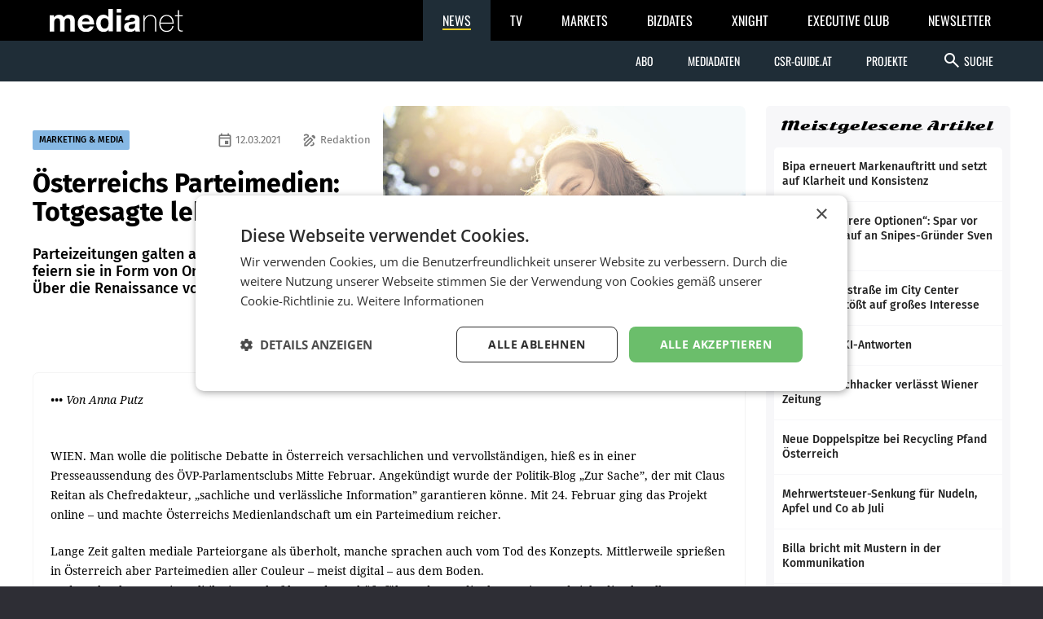

--- FILE ---
content_type: text/html; charset=UTF-8
request_url: https://medianet.at/news/marketing-and-media/oesterreichs-parteimedien-totgesagte-leben-laenger-38391.html
body_size: 10054
content:
<!DOCTYPE html>
<html class="no-js" lang="de-AT">
<head prefix="og: http://ogp.me/ns# fb: http://ogp.me/ns/fb#">
    <meta charset="utf-8">

    <!-- Google Tag Manager -->
<script>(function(w,d,s,l,i){w[l]=w[l]||[];w[l].push({'gtm.start':
new Date().getTime(),event:'gtm.js'});var f=d.getElementsByTagName(s)[0],
j=d.createElement(s),dl=l!='dataLayer'?'&l='+l:'';j.async=true;j.src=
'https://www.googletagmanager.com/gtm.js?id='+i+dl;f.parentNode.insertBefore(j,f);
})(window,document,'script','dataLayer','GTM-TB5JKG7');</script>
<!-- End Google Tag Manager -->
    <title>Österreichs Parteimedien: Totgesagte leben länger  – mnews – medianet.at</title>

    <meta name="viewport" content="width=device-width, initial-scale=1.0">
    <meta property="fb:app_id" content="590610897751295" /><meta name="description" content="Parteizeitungen galten als ausgestorben – heute feiern sie in Form von ­Online-Blogs ihr Comeback. Über die Renaissance von Parteimedien." /><meta name="author" content="Redaktion" /><meta property="og:type" content="article" /><meta property="og:url" content="https://medianet.at/news/marketing-and-media/oesterreichs-parteimedien-totgesagte-leben-laenger-38391.html" /><meta property="og:title" content="Österreichs Parteimedien: Totgesagte leben länger " /><meta property="og:image" content="https://d2d9r8wtx20ght.cloudfront.net/images/20210312/p1_MN2245_014-015_b_20210312_b14-15_FERT_014.jpg" /><meta property="og:copyright" content="© Panthermedia.net/Olly18" /><meta property="og:caption" content="" />
    <link href="https://medianet.at/fonts/google/css/fira-sans.css" rel="stylesheet">
    <link href="https://medianet.at/fonts/google/css/droid-serif.css" rel="stylesheet">
    <link href="https://medianet.at/fonts/google/css/material-icons.css" rel="stylesheet">

    <link rel="stylesheet" type="text/css" href="https://medianet.at/news/themes/modern_1/css/normalize.css?20251217" media="screen" />
<link rel="stylesheet" type="text/css" href="https://medianet.at/news/themes/modern_1/css/reset.css?20251217" media="screen" />
<link rel="stylesheet" type="text/css" href="https://medianet.at/news/themes/modern_1/css/screen.css?20251217" media="screen" />
<link rel="stylesheet" type="text/css" href="https://medianet.at/news/themes/modern_1/css/article.css?20251217" media="screen" />
<link rel="stylesheet" type="text/css" href="https://medianet.at/news/themes/modern_1/css/print.css?20251217" media="print" />
    <link rel="stylesheet" href="https://medianet.at/news/lib/icomoon/style.css?20251217" media="screen" />
    <script src="https://medianet.at/jquery/1.7.2/jquery.min.js"></script>    <script type="text/javascript">
        var mp_site_url = "https:\/\/medianet.at\/news\/";
        var standardized_config = {};
        standardized_config.header = {"title":"Medianet mNews","brand":{"title":"stories to tell"},"date_element":"Sonntag 25 Jan 2026","logo":{"url":"https:\/\/medianet.at\/news\/themes\/modern_1\/images\/20171222\/mnews-invert.svg","alt":"medianet mnews","title":"Medianet mNews","link":"https:\/\/medianet.at\/news\/"},"logo_dropdown":[{"url":"https:\/\/medianet.at\/home\/","title":"home","attributes":{"target":"_blank","title":"medianet by medianet"}},{"url":"https:\/\/medianet.at\/news\/newsletter\/","title":"newsletter","attributes":{"target":"_blank","title":"newsletter by medianet"}},{"url":"https:\/\/medianet.at\/news\/","title":"news","attributes":{"target":"_blank","title":"news by medianet"}},{"url":"https:\/\/medianet.at\/markets\/","title":"markets","attributes":{"target":"_blank","title":"markets by medianet"}},{"url":"https:\/\/medianet.at\/bizbook\/","title":"bizbook","attributes":{"target":"_blank","title":"bizbook by medianet"}},{"url":"https:\/\/medianet.at\/markets\/projektcoach\/","title":"projektcoach","attributes":{"target":"_blank","title":"projektcoach by medianet"}},{"url":"https:\/\/medianet.at\/printbutler\/","title":"printbutler","attributes":{"target":"_blank","title":"printbutler by medianet"}},{"url":"https:\/\/medianet.at\/bizdates\/","title":"bizdates","attributes":{"target":"_blank","title":"bizdates by medianet"}},{"url":"https:\/\/medianet.at\/blackboard\/","title":"blackboard","attributes":{"target":"_blank","title":"blackboard by medianet"}},{"url":"https:\/\/medianet.at\/mconsultants\/","title":"ask an xpert","attributes":{"target":"_blank","title":"m-consultants by medianet"}},{"url":"https:\/\/tv.medianet.at\/","title":"medianet tv","attributes":{"target":"_blank","title":"medianet tv"}},{"url":"https:\/\/guides.co.at\/","title":"austrian guides","attributes":{"target":"_blank","title":"austrian guides"}}],"secondary_menu":[{"title":"Abo","children":[{"url":"https:\/\/medianet.at\/news\/printabo\/","title":"Printabo","attributes":{"title":"Printabo"}},{"url":"https:\/\/medianet.at\/news\/digitalzeitung\/","title":"E-Paper","attributes":{"title":"Digitalzeitung \/ Digitalabo"}}]},{"url":"https:\/\/medianet.at\/news\/page\/mediadaten\/","title":"Mediadaten","attributes":{"title":"Mediadaten"}},{"url":"https:\/\/csr-guide.at\/","title":"CSR-Guide.at","attributes":{"title":"CSR-Guide.at","target":"_blank"}},{"title":"Projekte","children":[{"url":"https:\/\/medianet.at\/news\/medianet-dossiers\/","title":"Dossiers","link":"Dossiers"},{"url":"https:\/\/guides.co.at\/","title":"Guides","link":"Guides"},{"url":"https:\/\/medianet.at\/news\/uploads\/mediadaten\/sonderthemenplan_medianet.pdf","title":"Sonderthemen","attributes":{"target":"_blank"}},{"url":"https:\/\/medianet.at\/tv\/","title":"medianet TV","attributes":{"title":"medianet TV"}}]}],"main_menu":[{"title":"News Kategorien","children":[{"url":"https:\/\/medianet.at\/news\/marketing-and-media\/","title":"marketing & media"},{"url":"https:\/\/medianet.at\/news\/retail\/","title":"retail"},{"url":"https:\/\/medianet.at\/news\/health-economy\/","title":"health economy"},{"url":"https:\/\/medianet.at\/news\/mobility-business\/","title":"mobility business"},{"url":"https:\/\/medianet.at\/news\/financenet\/","title":"financenet"},{"url":"https:\/\/medianet.at\/news\/real-estate\/","title":"financenet real:estate"},{"url":"https:\/\/medianet.at\/news\/industrial-technology\/","title":"industrial technology"},{"url":"https:\/\/medianet.at\/news\/destination\/","title":"destination"},{"url":"https:\/\/medianet.at\/news\/career-network\/","title":"career network"},{"url":"https:\/\/medianet.at\/news\/luxury-brands-and-retail\/","title":"luxury brands&retail"},{"url":"https:\/\/medianet.at\/news\/dossiers\/","title":"dossiers"},{"url":"https:\/\/medianet.at\/news\/csr-esg\/","title":"CSR & ESG"}]}],"search_form":{"action_url":"https:\/\/medianet.at\/news\/search\/","main_categories":[{"value":"","label":"Alle Kategorien"},{"value":"2","label":"marketing & media"},{"value":"3","label":"retail"},{"value":"5","label":"health economy"},{"value":"6","label":"mobility business"},{"value":"7","label":"financenet"},{"value":"8","label":"financenet real:estate"},{"value":"10","label":"industrial technology"},{"value":"11","label":"destination"},{"value":"12","label":"career network"},{"value":"14","label":"luxury brands&retail"},{"value":"4","label":"dossiers"},{"value":"15","label":"CSR & ESG"}],"main_categories_value":"category","main_search_input":{"placeholder":"Suche...","key":"keywords"},"more_options":{"label_closed":"Nach Datum filtern","label_opened":"Filter ausblenden","date_filter":{"from_label":"von","from_placeholder":"W\u00e4hlen Sie ein Datum...","from_value":"from_date","from_format":"yyyy-MM-dd","to_label":"bis","to_placeholder":"W\u00e4hlen Sie ein Datum...","to_value":"to_date","to_format":"yyyy-MM-dd"}}}};
        standardized_config.footer = {"footer_logo":{"url":"https:\/\/medianet.at\/news\/themes\/modern_1\/images\/20171222\/mnews-invert.svg","alt":"medianet mnews","title":"Medianet mNews"},"copyright":"Copyright \u00a9 2026 medianet. All rights reserved.","footer_menu_links":[{"url":"https:\/\/medianet.at\/news\/digitalpaper\/","title":"Archiv"},{"url":"https:\/\/medianet.at\/markets\/page\/datenschutzrichtlinien","title":"Datenschutzrichtlinien"},{"url":"https:\/\/medianet.at\/news\/page\/offenlegung\/","title":"Offenlegung"},{"url":"https:\/\/medianet.at\/news\/page\/impressum\/","title":"Impressum"},{"url":"https:\/\/medianet.at\/news\/page\/agb\/","title":"AGB"},{"url":"https:\/\/medianet.at\/news\/page\/mediadaten\/","title":"Mediadaten"},{"url":"https:\/\/medianet.at\/news\/page\/kontakt\/","title":"Kontakt"}]};
    </script>

    <script type="text/javascript" src="https://medianet.at/news/assets/js/modernizr-2.5.3.js?20251217"></script>
    <link rel="shortcut icon" href="https://medianet.at/news/favicon.ico">

    </head>
<body class="">
    <!-- Google Tag Manager (noscript) -->
<noscript><iframe src="https://www.googletagmanager.com/ns.html?id=GTM-TB5JKG7"
height="0" width="0" style="display:none;visibility:hidden"></iframe></noscript>
<!-- End Google Tag Manager (noscript) -->    <div id="wrapper">
        <div id="standardized-header-navbar"></div>
<div class="container content-container">
    <div id="page-content"><script type="text/javascript" >
    var article_id = "38391";
    var site_url = "https://medianet.at/news/article";
    var alreadyVoted = "0";
</script>
<div id="main-content">
    <div id="contents-with-sidebar">
        <div id="contents">
            <div id="article-container" class="cat-2">
                                <div id="article-banner" class="-has-image-copyright">
                    <figure><img src="https://medianet.at/news/images/cache/13/https/d2d9r8wtx20ght.cloudfront.net/images/20210312/p1_MN2245_014-015_b_20210312_b14-15_FERT_014.jpg" alt="Österreichs Parteimedien: Totgesagte leben länger "><figcaption><small class="-copyright">© Panthermedia.net/Olly18</small></figcaption></figure>
                    <div>
                        <span>
                            <a href="https://medianet.at/news/marketing-and-media/" class="category cat-2 bg" title="marketing &amp; media">MARKETING &amp; MEDIA</a>
                            <span class="author"><i class="material-icons-outlined" aria-hidden="true">draw</i> Redaktion</span>                            <span class="date"><i class="material-icons-outlined" aria-hidden="true">event</i> 12.03.2021</span>
                        </span>
                        <h1 class="tdc">Österreichs Parteimedien: Totgesagte leben länger </h1>
                                                <h3>Parteizeitungen galten als ausgestorben – heute feiern sie in Form von ­Online-Blogs ihr Comeback. Über die Renaissance von Parteimedien.<br /></h3>                    </div>
                </div>
                <div id="article-body" class="bc">

                    <div id="article-inner-body">
                        <p><em>&bull;&bull;&bull; Von Anna Putz<br /><br /></em></p>
<p>WIEN. Man wolle die politische Debatte in &Ouml;sterreich versachlichen und vervollst&auml;ndigen, hie&szlig; es in einer Presseaussendung des &Ouml;VP-Parlamentsclubs Mitte Februar. Angek&uuml;ndigt wurde der Politik-Blog &bdquo;Zur Sache&rdquo;, der mit Claus Reitan als Chefredakteur, &bdquo;sachliche und verl&auml;ssliche Information&rdquo; garantieren k&ouml;nne. Mit 24. Februar ging das Projekt online &ndash; und machte &Ouml;sterreichs Medienlandschaft um ein Parteimedium reicher. </p>
<p>Lange Zeit galten mediale Parteiorgane als &uuml;berholt, manche sprachen auch vom Tod des Konzepts. Mittlerweile sprie&szlig;en in &Ouml;sterreich aber Parteimedien aller Couleur &ndash; meist digital &ndash; aus dem Boden. <br />Andy Kaltenbrunner ist Politikwissenschaftler und Gesch&auml;ftsf&uuml;hrer des Medienhaus Wien und sieht die aktuellen Entwicklungen als &bdquo;keine Neuerscheinung oder &Uuml;berraschung&rdquo;. </p>
<h4>Die Chronik eines Revivals</h4>
<p>Doch wie sind Parteimedien geschichtlich und gesellschaftlich einzuordnen und worin besteht das Problem des Wiederauflebens in &Ouml;sterreichs Medienlandschaft, die als klein, konzentriert und eng verflochten gilt? Parteizeitungen, die nach 1945 von Gr&uuml;nderparteien und den Alliierten etabliert wurden, &bdquo;waren Abbild und Ausdruck des politischen und gesellschaftlichen Diskurses&rdquo;, so Kaltenbrunner, &bdquo;und deshalb stark in Auflage und Leserzahlen&rdquo;. In die Hochbl&uuml;te der Parteipresse fielen unter anderem die <em>Arbeiter-Zeitung</em> (SP&Ouml;), <em>Das Kleine Volksblatt</em> (&Ouml;VP) und <em>Volksstimme</em> (KP&Ouml;) sowie das Dreiparteienblatt <em>Neues &Ouml;sterreich</em>. Zehn Jahre nach Beginn der Zweiten Republik lag die Gesamtauflage von Parteizeitungen noch vor jener der unabh&auml;ngigen Presse. Mit der Gr&uuml;ndung von Boulevard-Bl&auml;ttern und der zunehmenden Konzentration des Medienmarkts schwand das Angebot an parteimedialen Angeboten. Sukzessive verschwanden Parteizeitungen von der medialen Bildfl&auml;che; heute ist das <em>Ober&ouml;sterreichische Volksblatt </em>(&Ouml;VP) das einzig tagesaktuelle Printprodukt in Parteihand. </p>
<p>&bdquo;Wenn aber die Narration ist, dass &Ouml;sterreicher sich von Parteizeitungen abgewandt haben, dann ist das zum Teil falsch&rdquo;, erlk&auml;rt Kaltenbrunner. Vielmehr h&auml;tten konzentrierte Marktverh&auml;ltnisse und sinkende Werbeerl&ouml;se die Einstellungen verursacht. Aufgegeben, im Medienmarkt mitzumischen, h&auml;tten Parteien deshalb aber nicht. So h&auml;tten die Gr&uuml;dung von <em>Krone</em> und <em>Heute</em> in parteinahen Umfeldern stattgefunden: &bdquo;Politischen Parallelismus hat es weiterhin gegeben.&rdquo; </p>
<h4>Parteimedien 2.0</h4>
<p>Rechte Parteien, so Kaltenbrunner, h&auml;tten das Potenzial digitaler Parteikommunikation am schnellsten erkannt. 2009 ging der der FP&Ouml; nahestehende Onlineblog unzensuriert.at online, 2015 folgte info.direkt.at, ein Jahr darauf wochenblick.at, die ebenfalls dem Umfeld der Partei zugeordnet werden k&ouml;nnen. Das Feld der parteipolitischen Blogs in &Ouml;sterreich wird von kontrast.at (SP&Ouml;), zackzack.at (Liste Pilz) und zur-sache.at (&Ouml;VP) vervollst&auml;ndigt. </p>
<p>Als Parteimedium, meint Kaltenbrunner, m&uuml;ssten all jene Produkte bezeichnet werden, deren Eigent&uuml;mer eine Partei bzw. eine politische Vorfeldorgansiation ist. Wenn mit Redationsstatuten und -richtlinien gearbeitet werde, k&ouml;nne aber auch ein Parteimedium ein journalistisches sein. &bdquo;Die Frage ist, welche Professionalit&auml;t Journalismus hat&rdquo;, so der Politikwissenschaftler, der in den 80er-Jahren selbst bei f&uuml;r <em>Arbeiter-Zeitung</em> schrieb. Oftmals seien aber Augenklappen das Problem und &bdquo;dass im Regelfall nur in eine Richtung geschaut wird&rdquo;. <br />Mit den alten Parteimedien h&auml;tten die neuen Produkte laut Kaltenbrunner aber wenig zu tun. Erstere w&auml;ren zum einen thematisch breiter aufgestellt gewesen und h&auml;tten in Spitzenzeiten viele Dutzend Journalisten besch&auml;ftigt. Aktuelle Blogs seien &bdquo;verh&auml;ltnism&auml;&szlig;ig kleine Projekte&rdquo; die sich auf eine &bdquo;rein politische Analyse verengen&rdquo;. Kaltenbrunner sieht zu fr&uuml;heren Hochbl&uuml;ten keine Entsprechung; vielmehr seien die Parteien auf der Suche nach digitalen Communities. </p>
<h4>Vom &uuml;blen Beigeschmack</h4>
<p>In der Diskussion rund um Parteimedien w&uuml;rde laut Kaltenbrunner oftmals ein &uuml;bler Beigeschmack mitschwingen. &bdquo;Dass demokratisch legitimierte Parteien kommunizieren, k&ouml;nnen und sollten wir nicht abschaffen. Das ist die Vielfalt von Demokratie und Diskurs&rdquo;, f&uuml;hrt Kaltenbrunner aus. </p>
<p>Problematisch werde es erst, wenn Parteimedien regulierend <em>bevorzugt</em> werden w&uuml;rden. Medienpolitisch brauche es daher gewisse Mindeststandards, die eine parteipolitische Bevorzugung unterbinden. Man m&uuml;sse weg von einer Medien- hin zu einer Journalismus- und Innovationsf&ouml;rderung meint Kaltenbrunner, der selbst Medienf&ouml;rderungen initiierte. Zudem k&ouml;nnten klare gesetzliche Rahmenbedingungen, transparente F&ouml;rderrichtlinien und eine normative Begriffsdefiniton von Journalismus F&ouml;rderungen an Mindeststandards binden. Sofern Parteimedien diese Kritieren erf&uuml;llen w&uuml;rden, w&auml;re eine F&ouml;rderung auch unproblematisch, so Kaltenbrunner. </p>
<h4>Aufgekl&auml;rte Wege gehen</h4>
<p>Trotz aller Legitimation der neuen Parteimedien k&ouml;nnten sich demokratiepolitische Probleme auftun. Bewusste Manipulation aufgrund von politischen Intentionen oder Echokammern k&ouml;nnten laut dem Politikwissenschaftler nicht verhindert werden. In digitalen Zeiten w&uuml;rden Probleme aber nicht gel&ouml;st werden, indem einzelne Produkte aufgel&ouml;st werden w&uuml;rden. Eher m&uuml;sse man sich in &Ouml;sterreich mit dem Thema &sbquo;Media Literacy' besch&auml;ftigen &ndash; es fehle quer durch alle Bildungsschichten an Grundwissen &uuml;ber Medien bzw. digitale mediale Entwicklungen. &bdquo;Alles, was einem unsympathisch ist, abzudrehen, ist kein aufgekl&auml;rter Weg&rdquo;, res&uuml;miert Andy Kaltenbrunner. Es sei die Aufgabe m&uuml;ndiger B&uuml;rger &bdquo;sich dar&uuml;ber Gedanken zu machen, in welche Kommunikation man eintritt und in welche nicht&rdquo;.</p>                        <div class="clearfix"></div>
                    </div>

                    <!-- no author info -->
                    
                    <div id="article-inner-bottom">
                            <div class="left-bottom">
                                <h4>BEWERTEN SIE DIESEN ARTIKEL</h4>
                                <div id="voting" class="voting stars-0"><div class="star-ratings"></div></div>
                                <div id="vote-result" style="display:none"></div>
                            </div>
                            <div class="right-bottom">
                                <h4>TEILEN SIE DIESEN ARTIKEL</h4>
                                <div class="a2a_kit a2a_kit_size_32 a2a_default_style">
                                    <a class="a2a_button_facebook"></a>
                                    <a class="a2a_button_twitter"></a>
                                    <a class="a2a_button_facebook_messenger"></a>
                                    <a class="a2a_button_whatsapp"></a>
                                    <a class="a2a_button_linkedin"></a>
                                    <a class="a2a_button_xing"></a>
                                    <a class="a2a_dd" href="https://www.addtoany.com/share"></a>
                                </div>
                                <script type="text/javascript">
                                    var a2a_config = a2a_config || {};
                                    a2a_config.locale = "de";
                                    a2a_config.track_links = 'ga';
                                    // TODO: Remove the below hack as soon as the new navigation is released.
                                    $('a.a2a_dd').on('click', function() {
                                        $('#a2a_overlay').parent()
                                            .css('position', 'relative')
                                            .css('z-index', '999999999');
                                    });
                                </script>
                                <script async src="https://static.addtoany.com/menu/page.js"></script>
                            </div>
                        </div>
                    
                </div>
            </div>

            <div id="recommended-articles-container"><div class="articles-container articles-container-normal" id="recommended-articles"><div class="article cat-2 article-1">
            <div class="article-inner bc">
                <a class="photo" href="https://medianet.at/news/marketing-and-media/markenartikelkampagne-2026-72525.html" title="Markenartikelkampagne 2026">
                    <img src="https://medianet.at/news/images/cache/7/2026/01/Download_3_.jpeg" alt="Markenartikelkampagne 2026">
                </a>
                <div>
                    <span class="category bg-l">
                            <a href="https://medianet.at/news/marketing-and-media" class="category-decoration cat-2" title="marketing &amp; media">MARKETING &amp; MEDIA</a>
                        </span>                    <h5>
                        <a href="https://medianet.at/news/marketing-and-media/markenartikelkampagne-2026-72525.html" title="Markenartikelkampagne 2026">Markenartikelkampagne 2026</a>
                    </h5>
                    <div>
                        <p>Österreichische Herstellermarken haben sich zum 30. Mal zu einer gemeinsamen Markenartikelkampagne zusammengeschlossen. Die Initiative besteht seit drei Jahrzehnten und basiert laut</p>
                    </div>
                </div>
                            </div>
        </div><div class="article cat-2 article-2">
            <div class="article-inner bc">
                <a class="photo" href="https://medianet.at/news/marketing-and-media/relevanz-authentizitaet-und-strategische-brillanz-72524.html" title="Relevanz, Authentizität und strategische Brillanz">
                    <img src="https://medianet.at/news/images/cache/7/2026/01/B901_2456_Saskia_Wallner_Saugaat_Narula_c_Katharina_Schiffl.jpg" alt="Relevanz, Authentizität und strategische Brillanz">
                </a>
                <div>
                    <span class="category bg-l">
                            <a href="https://medianet.at/news/marketing-and-media" class="category-decoration cat-2" title="marketing &amp; media">MARKETING &amp; MEDIA</a>
                        </span>                    <h5>
                        <a href="https://medianet.at/news/marketing-and-media/relevanz-authentizitaet-und-strategische-brillanz-72524.html" title="Relevanz, Authentizität und strategische Brillanz">Relevanz, Authentizität und strategische Brillanz</a>
                    </h5>
                    <div>
                        <p>•• Von Dinko Fejzuli Pünktlich zum Jahresanfang hat die Kommunikationsberatung Ketchum, wie in den letzten beiden Jahren, wieder das Kommunikationsradar veröffentlicht. Darin werden</p>
                    </div>
                </div>
                            </div>
        </div><div class="article cat-2 article-3">
            <div class="article-inner bc">
                <a class="photo" href="https://medianet.at/news/marketing-and-media/wird-es-europa-langsam-zu-bunt-72523.html" title="Wird es Europa langsam zu bunt?">
                    <img src="https://medianet.at/news/images/cache/7/2026/01/Bretschneider_Sabine_1.jpg" alt="Wird es Europa langsam zu bunt?">
                </a>
                <div>
                    <span class="category bg-l">
                            <a href="https://medianet.at/news/marketing-and-media" class="category-decoration cat-2" title="marketing &amp; media">MARKETING &amp; MEDIA</a>
                        </span>                    <h5>
                        <a href="https://medianet.at/news/marketing-and-media/wird-es-europa-langsam-zu-bunt-72523.html" title="Wird es Europa langsam zu bunt?">Wird es Europa langsam zu bunt?</a>
                    </h5>
                    <div>
                        <p>Leitartikel  ••• Von Sabine Bretschneider OPTIONEN. Im sich zuspitzenden Streit über Grönland formierten sich im Vorfeld des World Economic Forum Stimmen für eine etwas deutlichere</p>
                    </div>
                </div>
                            </div>
        </div><div class="article cat-2 article-4">
            <div class="article-inner bc">
                <a class="photo" href="https://medianet.at/news/marketing-and-media/mafo-zukunft-digitaler-zwilling-72522.html" title="MaFo-Zukunft:  Digitaler Zwilling">
                    <img src="https://medianet.at/news/images/cache/7/2026/01/B2201_2456_Stephan_Ivkovits_Florian_Laszlo_c_Mirella_Frangella.jpg" alt="MaFo-Zukunft:  Digitaler Zwilling">
                </a>
                <div>
                    <span class="category bg-l">
                            <a href="https://medianet.at/news/marketing-and-media" class="category-decoration cat-2" title="marketing &amp; media">MARKETING &amp; MEDIA</a>
                        </span>                    <h5>
                        <a href="https://medianet.at/news/marketing-and-media/mafo-zukunft-digitaler-zwilling-72522.html" title="MaFo-Zukunft:  Digitaler Zwilling">MaFo-Zukunft:  Digitaler Zwilling</a>
                    </h5>
                    <div>
                        <p>•• Von Sascha Harold WIEN. In der Industrie 4.0 gehört der „Digitale Zwilling“ zum Standard, um komplexe Systeme zu simulieren und Prozesse zu optimieren. Nun erreicht die Technologie</p>
                    </div>
                </div>
                            </div>
        </div><div class="article cat-2 article-5">
            <div class="article-inner bc">
                <a class="photo" href="https://medianet.at/news/marketing-and-media/der-mcoe-eroeffnet-das-clubjahr-2026-72521.html" title="Der MCÖ eröffnet das Clubjahr 2026">
                    <img src="https://medianet.at/news/images/cache/7/2026/01/B2001_2456_Charlotte_Braunstorfer_Mike_Nagy_Nicole_Artner_Maximilian_Mondel_c_Ingo_Folie_MCOe.jpg" alt="Der MCÖ eröffnet das Clubjahr 2026">
                </a>
                <div>
                    <span class="category bg-l">
                            <a href="https://medianet.at/news/marketing-and-media" class="category-decoration cat-2" title="marketing &amp; media">MARKETING &amp; MEDIA</a>
                        </span>                    <h5>
                        <a href="https://medianet.at/news/marketing-and-media/der-mcoe-eroeffnet-das-clubjahr-2026-72521.html" title="Der MCÖ eröffnet das Clubjahr 2026">Der MCÖ eröffnet das Clubjahr 2026</a>
                    </h5>
                    <div>
                        <p>Der Marketing Club Österreich (MCÖ) ist vor Kurzem mit einem Clubabend in das neue Clubjahr 2026 gestartet. Die Veranstaltung „Best of Marketing 2025“ war bereits im Vorfeld ausgebucht,</p>
                    </div>
                </div>
                            </div>
        </div><div class="article cat-2 article-6">
            <div class="article-inner bc">
                <a class="photo" href="https://medianet.at/news/marketing-and-media/oewa-kennzahlen-fuer-dezember-2025-72520.html" title="ÖWA-Kennzahlen für Dezember 2025">
                    <img src="https://medianet.at/news/images/cache/7/2026/01/OeWA_Logo.png" alt="ÖWA-Kennzahlen für Dezember 2025">
                </a>
                <div>
                    <span class="category bg-l">
                            <a href="https://medianet.at/news/marketing-and-media" class="category-decoration cat-2" title="marketing &amp; media">MARKETING &amp; MEDIA</a>
                        </span>                    <h5>
                        <a href="https://medianet.at/news/marketing-and-media/oewa-kennzahlen-fuer-dezember-2025-72520.html" title="ÖWA-Kennzahlen für Dezember 2025">ÖWA-Kennzahlen für Dezember 2025</a>
                    </h5>
                    <div>
                        <p>Die Österreichische Webanalyse (ÖWA) hat vor Kurzem die Kennzahlen für den Dezember 2025 veröffentlicht – mit einer Veränderung: Der ÖWA-Vorstand hat Anfang November 2025 entschieden,</p>
                    </div>
                </div>
                            </div>
        </div><div class="article cat-2 article-7">
            <div class="article-inner bc">
                <a class="photo" href="https://medianet.at/news/marketing-and-media/synthetische-stichproben-72519.html" title="Synthetische Stichproben">
                    <img src="https://medianet.at/news/images/cache/7/2026/01/B2501_2456_Personas_Stichproben_c_smarterpix_Olivier-Le-Moal.jpg" alt="Synthetische Stichproben">
                </a>
                <div>
                    <span class="category bg-l">
                            <a href="https://medianet.at/news/marketing-and-media" class="category-decoration cat-2" title="marketing &amp; media">MARKETING &amp; MEDIA</a>
                        </span>                    <h5>
                        <a href="https://medianet.at/news/marketing-and-media/synthetische-stichproben-72519.html" title="Synthetische Stichproben">Synthetische Stichproben</a>
                    </h5>
                    <div>
                        <p>Gastkommentar  ••• Von Thomas Schwabl BADEN. Vor 25 Jahren galten wir als Exoten. Online-Marktforschung war für viele in der Branche ein Fremdwort. Oder schlimmer: ein unseriöses</p>
                    </div>
                </div>
                            </div>
        </div><div class="article cat-2 article-8">
            <div class="article-inner bc">
                <a class="photo" href="https://medianet.at/news/marketing-and-media/haben-unseren-spirit-trotz-wachstums-behalten-72518.html" title="„Haben unseren Spirit  trotz Wachstums behalten“">
                    <img src="https://medianet.at/news/images/cache/7/2026/01/B2801_2456_Chris_Radda_Verena_Kehr_Ronald_Hochmayer_c_medianet.jpg" alt="„Haben unseren Spirit  trotz Wachstums behalten“">
                </a>
                <div>
                    <span class="category bg-l">
                            <a href="https://medianet.at/news/marketing-and-media" class="category-decoration cat-2" title="marketing &amp; media">MARKETING &amp; MEDIA</a>
                        </span>                    <h5>
                        <a href="https://medianet.at/news/marketing-and-media/haben-unseren-spirit-trotz-wachstums-behalten-72518.html" title="„Haben unseren Spirit  trotz Wachstums behalten“">„Haben unseren Spirit  trotz Wachstums behalten“</a>
                    </h5>
                    <div>
                        <p>Zum 15-jährigen Bestehen von Mediaplus Austria waren Managing Partner Ronnie Hochmayer und Generalmanagerin Verena Kehr zu Gast bei „Agency Log – dem Logbuch der heimischen Agenturszene“.</p>
                    </div>
                </div>
                            </div>
        </div><div class="article cat-2 article-9">
            <div class="article-inner bc">
                <a class="photo" href="https://medianet.at/news/marketing-and-media/chatgpt-klingt-wie-ki-newsrooms-klingt-wie-sie-72517.html" title="„ChatGPT klingt wie KI. newsrooms klingt wie Sie“">
                    <img src="https://medianet.at/news/images/cache/7/2026/01/B1801_2456_Matteo_Rosoli_CEO_CTO_newsrooms_c_newsrooms.jpg" alt="„ChatGPT klingt wie KI. newsrooms klingt wie Sie“">
                </a>
                <div>
                    <span class="category bg-l">
                            <a href="https://medianet.at/news/marketing-and-media" class="category-decoration cat-2" title="marketing &amp; media">MARKETING &amp; MEDIA</a>
                        </span>                    <h5>
                        <a href="https://medianet.at/news/marketing-and-media/chatgpt-klingt-wie-ki-newsrooms-klingt-wie-sie-72517.html" title="„ChatGPT klingt wie KI. newsrooms klingt wie Sie“">„ChatGPT klingt wie KI. newsrooms klingt wie Sie“</a>
                    </h5>
                    <div>
                        <p>Künstliche Intelligenz ist im Journalismus längst angekommen. Mit dem Programm newsrooms will KI-Experte und newsrooms-CEO Matteo Rosoli der journalistischen KI-Nutzung einen neuen</p>
                    </div>
                </div>
                            </div>
        </div><div class="article cat-2 article-10">
            <div class="article-inner bc">
                <a class="photo" href="https://medianet.at/news/marketing-and-media/audiovation-day-2026-72516.html" title="AudioVation Day 2026">
                    <img src="https://medianet.at/news/images/cache/7/2026/01/B1401_2456_AudioVationDay_c_Cityfoto.jpg" alt="AudioVation Day 2026">
                </a>
                <div>
                    <span class="category bg-l">
                            <a href="https://medianet.at/news/marketing-and-media" class="category-decoration cat-2" title="marketing &amp; media">MARKETING &amp; MEDIA</a>
                        </span>                    <h5>
                        <a href="https://medianet.at/news/marketing-and-media/audiovation-day-2026-72516.html" title="AudioVation Day 2026">AudioVation Day 2026</a>
                    </h5>
                    <div>
                        <p>•• Von Dinko Fejzuli Am Dienstag dieser Woche begrüßte ­Andrea Heidrich, Geschäftsführerin der RIG Radio Innovations GmbH, in der Raiffeisen Arena in Linz zahlreiche Gäste</p>
                    </div>
                </div>
                            </div>
        </div></div></div>
        </div>
        <div id="sidebar">
            <aside class="side-widget" id="top_popular_articles_widget">
	<h1 class="side-widget-title">Meistgelesene Artikel</h1>
	<div class="side-widget-content"><div class="articles-container-side-list" id="cababa51cb7699facdca623c1269627f"><a href="https://medianet.at/news/retail/bipa-erneuert-markenauftritt-und-setzt-auf-klarheit-und-konsistenz-72454.html" title="Bipa erneuert Markenauftritt und setzt auf Klarheit und Konsistenz" class="article cat-3 article-1">
                <h5>Bipa erneuert Markenauftritt und setzt auf Klarheit und Konsistenz</h5>
                	        </a><a href="https://medianet.at/news/retail/pruefen-mehrere-optionen-spar-vor-hervis-verkauf-an-snipes-gruender-sven-voth-72463.html" title="„Prüfen mehrere Optionen“: Spar vor Hervis-Verkauf an Snipes-Gründer Sven Voth" class="article cat-3 article-2">
                <h5>„Prüfen mehrere Optionen“: Spar vor Hervis-Verkauf an Snipes-Gründer Sven Voth</h5>
                	        </a><a href="https://medianet.at/news/retail/gesundheitsstrasse-im-city-center-amstetten-stoesst-auf-grosses-interesse-72455.html" title="Gesundheitsstraße im City Center Amstetten stößt auf großes Interesse" class="article cat-3 article-3">
                <h5>Gesundheitsstraße im City Center Amstetten stößt auf großes Interesse</h5>
                	        </a><a href="https://medianet.at/news/marketing-and-media/sichtbar-in-ki-antworten-72403.html" title="Sichtbar in KI-Antworten" class="article cat-2 article-4">
                <h5>Sichtbar in KI-Antworten</h5>
                	        </a><a href="https://medianet.at/news/marketing-and-media/martin-fleischhacker-verlaesst-wiener-zeitung-72475.html" title="Martin Fleischhacker verlässt Wiener Zeitung" class="article cat-2 article-5">
                <h5>Martin Fleischhacker verlässt Wiener Zeitung</h5>
                	        </a><a href="https://medianet.at/news/retail/neue-doppelspitze-bei-recycling-pfand-oesterreich-72441.html" title="Neue Doppelspitze bei Recycling Pfand Österreich" class="article cat-3 article-6">
                <h5>Neue Doppelspitze bei Recycling Pfand Österreich</h5>
                	        </a><a href="https://medianet.at/news/retail/mehrwertsteuer-senkung-fuer-nudeln-apfel-und-co-ab-juli-72409.html" title="Mehrwertsteuer-Senkung für Nudeln, Apfel und Co ab Juli" class="article cat-3 article-7">
                <h5>Mehrwertsteuer-Senkung für Nudeln, Apfel und Co ab Juli</h5>
                	        </a><a href="https://medianet.at/news/marketing-and-media/billa-bricht-mit-mustern-in-der-kommunikation-72388.html" title="Billa bricht mit Mustern in der Kommunikation" class="article cat-2 article-8">
                <h5>Billa bricht mit Mustern in der Kommunikation</h5>
                	        </a><a href="https://medianet.at/news/retail/voeslauer-startet-neue-alkoholfreie-aperitif-limonaden-72456.html" title="Vöslauer startet neue alkoholfreie Aperitif-Limonaden" class="article cat-3 article-9">
                <h5>Vöslauer startet neue alkoholfreie Aperitif-Limonaden</h5>
                	        </a><a href="https://medianet.at/news/marketing-and-media/yvonne-haider-lenz-zur-neuen-praesidentin-des-iaa-austrian-chapter-fuer-die-kommenden-zwei-jahre-gewaehlt-72465.html" title="Yvonne Haider-Lenz zur neuen Präsidentin des IAA Austrian Chapter für die kommenden zwei Jahre gewählt" class="article cat-2 article-10">
                <h5>Yvonne Haider-Lenz zur neuen Präsidentin des IAA Austrian Chapter für die kommenden zwei Jahre gewählt</h5>
                	        </a></div></div>
</aside>
            <div>
    <aside id="newsletter-block" class="side-widget">
        <h1><a href="https://medianet.at/news/newsletter">newsletter</a></h1>
        <p>Mit unseren News bleiben Sie am Puls der Zeit! Melden Sie sich jetzt für unseren gratis Newsletter an.</p>
        <a href="https://medianet.at/news/newsletter">
            <i class="material-icons-outlined" aria-hidden="true">mark_email_read</i><!--
            -->Newsletter jetzt abonnieren        </a>
    </aside>
</div>
        </div>
    </div>
</div>

<script type="application/ld+json">
{
  "@context": "http://schema.org",
  "@type": "NewsArticle",
  "mainEntityOfPage": {
    "@type": "WebPage",
    "@id": "https:\/\/medianet.at\/news\/marketing-and-media\/oesterreichs-parteimedien-totgesagte-leben-laenger-38391.html"  },
  "headline": "\u00d6sterreichs Parteimedien: Totgesagte leben l\u00e4nger ",
          "image": [
        "https:\/\/d2d9r8wtx20ght.cloudfront.net\/images\/20210312\/p1_MN2245_014-015_b_20210312_b14-15_FERT_014.jpg"       ],
      "datePublished": "2021-03-12T00:00:00+01:00",
  "dateModified": "2021-03-12T00:00:00+01:00",
  "author": {
    "@type": "Person",
    "name": "Redaktion"  },
            "aggregateRating": "5.0000",
           "publisher": {
    "@type": "Organization",
    "name": " \u201emedianet\u201d Verlag AG",
    "logo": {
        "@type": "ImageObject",
        "url": "https:\/\/medianet.at\/news\/assets\/images\/logo-big-3-w-bg.png"    },
    "url": "https:\/\/medianet.at\/"    }
    ,"printEdition": "MN2245 (2021-03-12)"    }
</script>
</div><!-- #page-content -->
</div><!-- .content-container -->
    <div style="position:absolute;top:0;left:0;"></div>

    
    <div id="standardized-footer-navbar"></div>

</div><!-- #wrapper -->

<div id="debug"></div>

<script type="text/javascript" src="https://medianet.at/news/themes/modern_1/js/global.js?20251217" ></script>
<script type="text/javascript" src="https://medianet.at/news/themes/modern_1/js/article.js?20251217" ></script>
<script type="text/javascript" src="//cdnjs.cloudflare.com/ajax/libs/fastclick/1.0.3/fastclick.min.js?20251217"></script><script type="text/javascript" src="https://medianet.at/gn/e.js?20251217"></script><script type="text/javascript" src="https://newsletter.medianet.at/newsletter_popup/1/show.js?20240417-6"></script>

<script>
        window.SSA = {"beaconUrl":"https:\/\/medianet.at\/news\/ssa","customVars":[]};
    </script>
    <script src="https://medianet.at/news/assets/js/ssa.min.js?20251204"></script><script defer src="https://static.cloudflareinsights.com/beacon.min.js/vcd15cbe7772f49c399c6a5babf22c1241717689176015" integrity="sha512-ZpsOmlRQV6y907TI0dKBHq9Md29nnaEIPlkf84rnaERnq6zvWvPUqr2ft8M1aS28oN72PdrCzSjY4U6VaAw1EQ==" data-cf-beacon='{"version":"2024.11.0","token":"95d6b621d7294ad8808eede96f51c48d","r":1,"server_timing":{"name":{"cfCacheStatus":true,"cfEdge":true,"cfExtPri":true,"cfL4":true,"cfOrigin":true,"cfSpeedBrain":true},"location_startswith":null}}' crossorigin="anonymous"></script>
</body>
</html>


--- FILE ---
content_type: application/javascript; charset=utf-8
request_url: https://medianet.at/news/assets/js/ssa.min.js?20251204
body_size: 1360
content:
(function(){"use strict";var s=window.SSA||{},u={beaconUrl:s.beaconUrl||"/ssa",customVars:s.customVars||{},batchDelay:s.batchDelay!==void 0?s.batchDelay:200};function m(t){for(var e="",n="0123456789abcdef",a=0;a<t;a++)e+=n.charAt(Math.floor(Math.random()*n.length));return e}function y(){return m(16)}function I(){return m(6)}var p={getItem:function(t){try{return localStorage.getItem(t)}catch(e){return null}},setItem:function(t,e){try{localStorage.setItem(t,e)}catch(n){}}};function _(){var t="_medianet_global_user_id",e=p.getItem(t);return e||(e=y(),p.setItem(t,e)),e}function b(){if(document.cookie.indexOf("cookie_consent=declined")!==-1)return!0;var t=document.querySelector('meta[name="dnt"]');return!!(t&&t.content==="1")}function d(){return!b()}var i=[],f=!1;function v(t){var e=JSON.stringify(t);if(navigator.sendBeacon)try{navigator.sendBeacon(u.beaconUrl,e)}catch(n){w(t)}else w(t)}function w(t){try{var e=new XMLHttpRequest;e.open("POST",u.beaconUrl,!1),e.setRequestHeader("Content-Type","application/json"),e.send(JSON.stringify(t))}catch(n){}}function l(){var t;return{url:(t=window.originalLocationHref)!=null?t:window.location.href,title:document.title,referrer:document.referrer||"",user_agent:navigator.userAgent,width:window.screen.width,height:window.screen.height,accept_language:navigator.language||navigator.userLanguage,custom_vars:u.customVars,visitor_id:M,pageview_id:V}}function E(){d()&&setTimeout(function(){var t={event_type:"pageview"};if(window.performance&&window.performance.timing){var e=window.performance.timing,n=e.navigationStart;e.responseEnd&&n&&(t.transfer_time=e.responseEnd-e.responseStart),e.domInteractive&&n&&(t.dom_processing_time=e.domInteractive-e.domLoading),e.domComplete&&n&&(t.dom_completion_time=e.domComplete-e.domInteractive),e.loadEventEnd&&n&&(t.on_load_time=e.loadEventEnd-e.loadEventStart)}var a=[t];i.length>0&&(a=a.concat(i),i=[]);var r={context:l(),events:a};v(r),f=!0},u.batchDelay)}function C(t,e,n){if(d()){var a={event_type:"content_impression",content_name:t,content_piece:e,content_target:n};f?v({context:l(),events:[a]}):i.push(a)}}function S(t,e,n,a){if(d()){var r={event_type:"content_interaction",interaction:t,content_name:e,content_piece:n,content_target:a};f?v({context:l(),events:[r]}):i.push(r)}}function k(){if("IntersectionObserver"in window){var t=new IntersectionObserver(function(n){n.forEach(function(a){if(a.isIntersecting){var r=a.target,o=h(r);o&&C(o.name,o.piece,o.target),t.unobserve(r)}})}),e=document.querySelectorAll("[data-ssa-content-name], [data-ssa-content]");e.forEach(function(n){t.observe(n)})}}function h(t){var e=t.getAttribute("data-ssa-content"),n;if(e)try{n=JSON.parse(e)}catch(c){n={name:"",piece:"",target:""}}else n={name:"",piece:"",target:""};var a=t.getAttribute("data-ssa-content-name")||n.name,r=t.getAttribute("data-ssa-content-piece")||n.piece||"",o=t.getAttribute("data-ssa-content-target")||n.target||"";return a?{name:a,piece:r,target:o}:null}function O(t){for(var e=t.target;e&&e.tagName!=="A";)e=e.parentElement;if(e){var n=h(e);n&&S("click",n.name,n.piece,n.target)}}function g(t){var e=t.documentElement||t.body||t;e.addEventListener?e.addEventListener("click",O,!0):console.warn("Could not attach event listener to document")}function A(){function t(r){try{var o=r.contentDocument||r.contentWindow.document;o?o.readyState==="complete"||o.readyState==="interactive"?g(o):o.addEventListener("DOMContentLoaded",function(){g(o)}):console.warn("Could not access iframe document (likely cross-origin)")}catch(c){console.warn("Error accessing iframe (cross-origin):",c.message)}}function e(r,o){try{var c=r.contentDocument||r.contentWindow.document;if(c){if(r.src===c.URL&&(c.readyState==="complete"||c.readyState==="interactive")){o(r);return}window.setTimeout(function(){e(r,o)},100)}}catch(x){}}var n=document.querySelectorAll("iframe");if(n.forEach(function(r){e(r,function(){t(r)})}),"MutationObserver"in window){var a=new MutationObserver(function(r){r.forEach(function(o){o.addedNodes.forEach(function(c){c.tagName==="IFRAME"&&e(c,function(){t(c)})})})});a.observe(document.body,{childList:!0,subtree:!0})}}function L(){g(document),A()}function T(){var t=function(){E(),k(),L()};document.readyState==="loading"?document.addEventListener("DOMContentLoaded",t):t()}var M=_(),V=I();T()})();
//# sourceMappingURL=ssa.min.js.map
